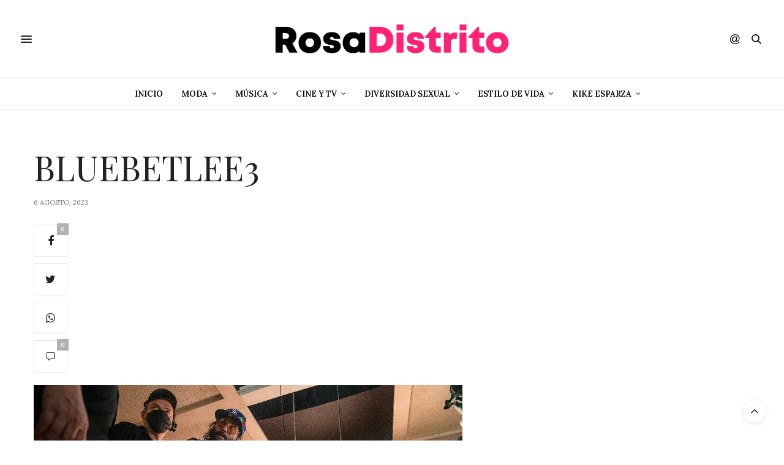

--- FILE ---
content_type: text/html; charset=UTF-8
request_url: http://www.rosadistrito.com/el-superheroe-latino-blue-beetle-tomara-la-gran-pantalla-el-17-de-agosto/bluebetlee3/
body_size: 75751
content:
<!doctype html>
<html lang="es">
<head>
	<meta charset="UTF-8">
	<meta name="viewport" content="width=device-width, initial-scale=1, maximum-scale=1, viewport-fit=cover">
	<link rel="profile" href="http://gmpg.org/xfn/11">
	<meta http-equiv="x-dns-prefetch-control" content="on">
	<link rel="dns-prefetch" href="//fonts.googleapis.com" />
	<link rel="dns-prefetch" href="//fonts.gstatic.com" />
	<link rel="dns-prefetch" href="//0.gravatar.com/" />
	<link rel="dns-prefetch" href="//2.gravatar.com/" />
	<link rel="dns-prefetch" href="//1.gravatar.com/" /><meta name='robots' content='index, follow, max-image-preview:large, max-snippet:-1, max-video-preview:-1' />

	<!-- This site is optimized with the Yoast SEO plugin v19.9 - https://yoast.com/wordpress/plugins/seo/ -->
	<title>BLUEBETLEE3</title>
	<link rel="canonical" href="http://www.rosadistrito.com/el-superheroe-latino-blue-beetle-tomara-la-gran-pantalla-el-17-de-agosto/bluebetlee3/" />
	<meta property="og:locale" content="es_ES" />
	<meta property="og:type" content="article" />
	<meta property="og:title" content="BLUEBETLEE3" />
	<meta property="og:url" content="http://www.rosadistrito.com/el-superheroe-latino-blue-beetle-tomara-la-gran-pantalla-el-17-de-agosto/bluebetlee3/" />
	<meta property="og:site_name" content="Rosa Distrito" />
	<meta property="og:image" content="http://www.rosadistrito.com/el-superheroe-latino-blue-beetle-tomara-la-gran-pantalla-el-17-de-agosto/bluebetlee3" />
	<meta property="og:image:width" content="700" />
	<meta property="og:image:height" content="467" />
	<meta property="og:image:type" content="image/jpeg" />
	<meta name="twitter:card" content="summary_large_image" />
	<script type="application/ld+json" class="yoast-schema-graph">{"@context":"https://schema.org","@graph":[{"@type":"WebPage","@id":"http://www.rosadistrito.com/el-superheroe-latino-blue-beetle-tomara-la-gran-pantalla-el-17-de-agosto/bluebetlee3/","url":"http://www.rosadistrito.com/el-superheroe-latino-blue-beetle-tomara-la-gran-pantalla-el-17-de-agosto/bluebetlee3/","name":"BLUEBETLEE3","isPartOf":{"@id":"http://www.rosadistrito.com/#website"},"primaryImageOfPage":{"@id":"http://www.rosadistrito.com/el-superheroe-latino-blue-beetle-tomara-la-gran-pantalla-el-17-de-agosto/bluebetlee3/#primaryimage"},"image":{"@id":"http://www.rosadistrito.com/el-superheroe-latino-blue-beetle-tomara-la-gran-pantalla-el-17-de-agosto/bluebetlee3/#primaryimage"},"thumbnailUrl":"http://www.rosadistrito.com/wp-content/uploads/2023/08/BLUEBETLEE3.jpg","datePublished":"2023-08-06T20:27:37+00:00","dateModified":"2023-08-06T20:27:37+00:00","breadcrumb":{"@id":"http://www.rosadistrito.com/el-superheroe-latino-blue-beetle-tomara-la-gran-pantalla-el-17-de-agosto/bluebetlee3/#breadcrumb"},"inLanguage":"es","potentialAction":[{"@type":"ReadAction","target":["http://www.rosadistrito.com/el-superheroe-latino-blue-beetle-tomara-la-gran-pantalla-el-17-de-agosto/bluebetlee3/"]}]},{"@type":"ImageObject","inLanguage":"es","@id":"http://www.rosadistrito.com/el-superheroe-latino-blue-beetle-tomara-la-gran-pantalla-el-17-de-agosto/bluebetlee3/#primaryimage","url":"http://www.rosadistrito.com/wp-content/uploads/2023/08/BLUEBETLEE3.jpg","contentUrl":"http://www.rosadistrito.com/wp-content/uploads/2023/08/BLUEBETLEE3.jpg","width":700,"height":467},{"@type":"BreadcrumbList","@id":"http://www.rosadistrito.com/el-superheroe-latino-blue-beetle-tomara-la-gran-pantalla-el-17-de-agosto/bluebetlee3/#breadcrumb","itemListElement":[{"@type":"ListItem","position":1,"name":"Portada","item":"http://www.rosadistrito.com/"},{"@type":"ListItem","position":2,"name":"El superhéroe latino “Blue Beetle” tomará la gran pantalla el 17 de agosto","item":"http://www.rosadistrito.com/el-superheroe-latino-blue-beetle-tomara-la-gran-pantalla-el-17-de-agosto/"},{"@type":"ListItem","position":3,"name":"BLUEBETLEE3"}]},{"@type":"WebSite","@id":"http://www.rosadistrito.com/#website","url":"http://www.rosadistrito.com/","name":"Rosa Distrito","description":"Rosa Distrito","potentialAction":[{"@type":"SearchAction","target":{"@type":"EntryPoint","urlTemplate":"http://www.rosadistrito.com/?s={search_term_string}"},"query-input":"required name=search_term_string"}],"inLanguage":"es"}]}</script>
	<!-- / Yoast SEO plugin. -->


<link rel='dns-prefetch' href='//cdn.plyr.io' />
<link rel='dns-prefetch' href='//www.google.com' />
<link rel='dns-prefetch' href='//fonts.googleapis.com' />
<link rel='dns-prefetch' href='//pagead2.googlesyndication.com' />
<link rel="alternate" type="application/rss+xml" title="Rosa Distrito &raquo; Feed" href="http://www.rosadistrito.com/feed/" />
<link rel="preconnect" href="//fonts.gstatic.com/" crossorigin>		<!-- This site uses the Google Analytics by MonsterInsights plugin v8.10.0 - Using Analytics tracking - https://www.monsterinsights.com/ -->
							<script
				src="//www.googletagmanager.com/gtag/js?id=UA-20760117-3"  data-cfasync="false" data-wpfc-render="false" type="text/javascript" async></script>
			<script data-cfasync="false" data-wpfc-render="false" type="text/javascript">
				var mi_version = '8.10.0';
				var mi_track_user = true;
				var mi_no_track_reason = '';
				
								var disableStrs = [
															'ga-disable-UA-20760117-3',
									];

				/* Function to detect opted out users */
				function __gtagTrackerIsOptedOut() {
					for (var index = 0; index < disableStrs.length; index++) {
						if (document.cookie.indexOf(disableStrs[index] + '=true') > -1) {
							return true;
						}
					}

					return false;
				}

				/* Disable tracking if the opt-out cookie exists. */
				if (__gtagTrackerIsOptedOut()) {
					for (var index = 0; index < disableStrs.length; index++) {
						window[disableStrs[index]] = true;
					}
				}

				/* Opt-out function */
				function __gtagTrackerOptout() {
					for (var index = 0; index < disableStrs.length; index++) {
						document.cookie = disableStrs[index] + '=true; expires=Thu, 31 Dec 2099 23:59:59 UTC; path=/';
						window[disableStrs[index]] = true;
					}
				}

				if ('undefined' === typeof gaOptout) {
					function gaOptout() {
						__gtagTrackerOptout();
					}
				}
								window.dataLayer = window.dataLayer || [];

				window.MonsterInsightsDualTracker = {
					helpers: {},
					trackers: {},
				};
				if (mi_track_user) {
					function __gtagDataLayer() {
						dataLayer.push(arguments);
					}

					function __gtagTracker(type, name, parameters) {
						if (!parameters) {
							parameters = {};
						}

						if (parameters.send_to) {
							__gtagDataLayer.apply(null, arguments);
							return;
						}

						if (type === 'event') {
							
														parameters.send_to = monsterinsights_frontend.ua;
							__gtagDataLayer(type, name, parameters);
													} else {
							__gtagDataLayer.apply(null, arguments);
						}
					}

					__gtagTracker('js', new Date());
					__gtagTracker('set', {
						'developer_id.dZGIzZG': true,
											});
															__gtagTracker('config', 'UA-20760117-3', {"forceSSL":"true"} );
										window.gtag = __gtagTracker;										(function () {
						/* https://developers.google.com/analytics/devguides/collection/analyticsjs/ */
						/* ga and __gaTracker compatibility shim. */
						var noopfn = function () {
							return null;
						};
						var newtracker = function () {
							return new Tracker();
						};
						var Tracker = function () {
							return null;
						};
						var p = Tracker.prototype;
						p.get = noopfn;
						p.set = noopfn;
						p.send = function () {
							var args = Array.prototype.slice.call(arguments);
							args.unshift('send');
							__gaTracker.apply(null, args);
						};
						var __gaTracker = function () {
							var len = arguments.length;
							if (len === 0) {
								return;
							}
							var f = arguments[len - 1];
							if (typeof f !== 'object' || f === null || typeof f.hitCallback !== 'function') {
								if ('send' === arguments[0]) {
									var hitConverted, hitObject = false, action;
									if ('event' === arguments[1]) {
										if ('undefined' !== typeof arguments[3]) {
											hitObject = {
												'eventAction': arguments[3],
												'eventCategory': arguments[2],
												'eventLabel': arguments[4],
												'value': arguments[5] ? arguments[5] : 1,
											}
										}
									}
									if ('pageview' === arguments[1]) {
										if ('undefined' !== typeof arguments[2]) {
											hitObject = {
												'eventAction': 'page_view',
												'page_path': arguments[2],
											}
										}
									}
									if (typeof arguments[2] === 'object') {
										hitObject = arguments[2];
									}
									if (typeof arguments[5] === 'object') {
										Object.assign(hitObject, arguments[5]);
									}
									if ('undefined' !== typeof arguments[1].hitType) {
										hitObject = arguments[1];
										if ('pageview' === hitObject.hitType) {
											hitObject.eventAction = 'page_view';
										}
									}
									if (hitObject) {
										action = 'timing' === arguments[1].hitType ? 'timing_complete' : hitObject.eventAction;
										hitConverted = mapArgs(hitObject);
										__gtagTracker('event', action, hitConverted);
									}
								}
								return;
							}

							function mapArgs(args) {
								var arg, hit = {};
								var gaMap = {
									'eventCategory': 'event_category',
									'eventAction': 'event_action',
									'eventLabel': 'event_label',
									'eventValue': 'event_value',
									'nonInteraction': 'non_interaction',
									'timingCategory': 'event_category',
									'timingVar': 'name',
									'timingValue': 'value',
									'timingLabel': 'event_label',
									'page': 'page_path',
									'location': 'page_location',
									'title': 'page_title',
								};
								for (arg in args) {
																		if (!(!args.hasOwnProperty(arg) || !gaMap.hasOwnProperty(arg))) {
										hit[gaMap[arg]] = args[arg];
									} else {
										hit[arg] = args[arg];
									}
								}
								return hit;
							}

							try {
								f.hitCallback();
							} catch (ex) {
							}
						};
						__gaTracker.create = newtracker;
						__gaTracker.getByName = newtracker;
						__gaTracker.getAll = function () {
							return [];
						};
						__gaTracker.remove = noopfn;
						__gaTracker.loaded = true;
						window['__gaTracker'] = __gaTracker;
					})();
									} else {
										console.log("");
					(function () {
						function __gtagTracker() {
							return null;
						}

						window['__gtagTracker'] = __gtagTracker;
						window['gtag'] = __gtagTracker;
					})();
									}
			</script>
				<!-- / Google Analytics by MonsterInsights -->
		<script type="text/javascript">
window._wpemojiSettings = {"baseUrl":"https:\/\/s.w.org\/images\/core\/emoji\/14.0.0\/72x72\/","ext":".png","svgUrl":"https:\/\/s.w.org\/images\/core\/emoji\/14.0.0\/svg\/","svgExt":".svg","source":{"concatemoji":"http:\/\/www.rosadistrito.com\/wp-includes\/js\/wp-emoji-release.min.js?ver=6.1.9"}};
/*! This file is auto-generated */
!function(e,a,t){var n,r,o,i=a.createElement("canvas"),p=i.getContext&&i.getContext("2d");function s(e,t){var a=String.fromCharCode,e=(p.clearRect(0,0,i.width,i.height),p.fillText(a.apply(this,e),0,0),i.toDataURL());return p.clearRect(0,0,i.width,i.height),p.fillText(a.apply(this,t),0,0),e===i.toDataURL()}function c(e){var t=a.createElement("script");t.src=e,t.defer=t.type="text/javascript",a.getElementsByTagName("head")[0].appendChild(t)}for(o=Array("flag","emoji"),t.supports={everything:!0,everythingExceptFlag:!0},r=0;r<o.length;r++)t.supports[o[r]]=function(e){if(p&&p.fillText)switch(p.textBaseline="top",p.font="600 32px Arial",e){case"flag":return s([127987,65039,8205,9895,65039],[127987,65039,8203,9895,65039])?!1:!s([55356,56826,55356,56819],[55356,56826,8203,55356,56819])&&!s([55356,57332,56128,56423,56128,56418,56128,56421,56128,56430,56128,56423,56128,56447],[55356,57332,8203,56128,56423,8203,56128,56418,8203,56128,56421,8203,56128,56430,8203,56128,56423,8203,56128,56447]);case"emoji":return!s([129777,127995,8205,129778,127999],[129777,127995,8203,129778,127999])}return!1}(o[r]),t.supports.everything=t.supports.everything&&t.supports[o[r]],"flag"!==o[r]&&(t.supports.everythingExceptFlag=t.supports.everythingExceptFlag&&t.supports[o[r]]);t.supports.everythingExceptFlag=t.supports.everythingExceptFlag&&!t.supports.flag,t.DOMReady=!1,t.readyCallback=function(){t.DOMReady=!0},t.supports.everything||(n=function(){t.readyCallback()},a.addEventListener?(a.addEventListener("DOMContentLoaded",n,!1),e.addEventListener("load",n,!1)):(e.attachEvent("onload",n),a.attachEvent("onreadystatechange",function(){"complete"===a.readyState&&t.readyCallback()})),(e=t.source||{}).concatemoji?c(e.concatemoji):e.wpemoji&&e.twemoji&&(c(e.twemoji),c(e.wpemoji)))}(window,document,window._wpemojiSettings);
</script>
<!-- rosadistrito.com is managing ads with Advanced Ads 1.56.1 – https://wpadvancedads.com/ --><script id="rosad-ready">
			window.advanced_ads_ready=function(e,a){a=a||"complete";var d=function(e){return"interactive"===a?"loading"!==e:"complete"===e};d(document.readyState)?e():document.addEventListener("readystatechange",(function(a){d(a.target.readyState)&&e()}),{once:"interactive"===a})},window.advanced_ads_ready_queue=window.advanced_ads_ready_queue||[];		</script>
		<style type="text/css">
img.wp-smiley,
img.emoji {
	display: inline !important;
	border: none !important;
	box-shadow: none !important;
	height: 1em !important;
	width: 1em !important;
	margin: 0 0.07em !important;
	vertical-align: -0.1em !important;
	background: none !important;
	padding: 0 !important;
}
</style>
	<link rel='stylesheet' id='wp-block-library-css' href='http://www.rosadistrito.com/wp-includes/css/dist/block-library/style.min.css?ver=6.1.9' media='all' />
<link rel='stylesheet' id='classic-theme-styles-css' href='http://www.rosadistrito.com/wp-includes/css/classic-themes.min.css?ver=1' media='all' />
<style id='global-styles-inline-css' type='text/css'>
body{--wp--preset--color--black: #000000;--wp--preset--color--cyan-bluish-gray: #abb8c3;--wp--preset--color--white: #ffffff;--wp--preset--color--pale-pink: #f78da7;--wp--preset--color--vivid-red: #cf2e2e;--wp--preset--color--luminous-vivid-orange: #ff6900;--wp--preset--color--luminous-vivid-amber: #fcb900;--wp--preset--color--light-green-cyan: #7bdcb5;--wp--preset--color--vivid-green-cyan: #00d084;--wp--preset--color--pale-cyan-blue: #8ed1fc;--wp--preset--color--vivid-cyan-blue: #0693e3;--wp--preset--color--vivid-purple: #9b51e0;--wp--preset--color--thb-accent: #ef2673;--wp--preset--gradient--vivid-cyan-blue-to-vivid-purple: linear-gradient(135deg,rgba(6,147,227,1) 0%,rgb(155,81,224) 100%);--wp--preset--gradient--light-green-cyan-to-vivid-green-cyan: linear-gradient(135deg,rgb(122,220,180) 0%,rgb(0,208,130) 100%);--wp--preset--gradient--luminous-vivid-amber-to-luminous-vivid-orange: linear-gradient(135deg,rgba(252,185,0,1) 0%,rgba(255,105,0,1) 100%);--wp--preset--gradient--luminous-vivid-orange-to-vivid-red: linear-gradient(135deg,rgba(255,105,0,1) 0%,rgb(207,46,46) 100%);--wp--preset--gradient--very-light-gray-to-cyan-bluish-gray: linear-gradient(135deg,rgb(238,238,238) 0%,rgb(169,184,195) 100%);--wp--preset--gradient--cool-to-warm-spectrum: linear-gradient(135deg,rgb(74,234,220) 0%,rgb(151,120,209) 20%,rgb(207,42,186) 40%,rgb(238,44,130) 60%,rgb(251,105,98) 80%,rgb(254,248,76) 100%);--wp--preset--gradient--blush-light-purple: linear-gradient(135deg,rgb(255,206,236) 0%,rgb(152,150,240) 100%);--wp--preset--gradient--blush-bordeaux: linear-gradient(135deg,rgb(254,205,165) 0%,rgb(254,45,45) 50%,rgb(107,0,62) 100%);--wp--preset--gradient--luminous-dusk: linear-gradient(135deg,rgb(255,203,112) 0%,rgb(199,81,192) 50%,rgb(65,88,208) 100%);--wp--preset--gradient--pale-ocean: linear-gradient(135deg,rgb(255,245,203) 0%,rgb(182,227,212) 50%,rgb(51,167,181) 100%);--wp--preset--gradient--electric-grass: linear-gradient(135deg,rgb(202,248,128) 0%,rgb(113,206,126) 100%);--wp--preset--gradient--midnight: linear-gradient(135deg,rgb(2,3,129) 0%,rgb(40,116,252) 100%);--wp--preset--duotone--dark-grayscale: url('#wp-duotone-dark-grayscale');--wp--preset--duotone--grayscale: url('#wp-duotone-grayscale');--wp--preset--duotone--purple-yellow: url('#wp-duotone-purple-yellow');--wp--preset--duotone--blue-red: url('#wp-duotone-blue-red');--wp--preset--duotone--midnight: url('#wp-duotone-midnight');--wp--preset--duotone--magenta-yellow: url('#wp-duotone-magenta-yellow');--wp--preset--duotone--purple-green: url('#wp-duotone-purple-green');--wp--preset--duotone--blue-orange: url('#wp-duotone-blue-orange');--wp--preset--font-size--small: 13px;--wp--preset--font-size--medium: 20px;--wp--preset--font-size--large: 36px;--wp--preset--font-size--x-large: 42px;--wp--preset--spacing--20: 0.44rem;--wp--preset--spacing--30: 0.67rem;--wp--preset--spacing--40: 1rem;--wp--preset--spacing--50: 1.5rem;--wp--preset--spacing--60: 2.25rem;--wp--preset--spacing--70: 3.38rem;--wp--preset--spacing--80: 5.06rem;}:where(.is-layout-flex){gap: 0.5em;}body .is-layout-flow > .alignleft{float: left;margin-inline-start: 0;margin-inline-end: 2em;}body .is-layout-flow > .alignright{float: right;margin-inline-start: 2em;margin-inline-end: 0;}body .is-layout-flow > .aligncenter{margin-left: auto !important;margin-right: auto !important;}body .is-layout-constrained > .alignleft{float: left;margin-inline-start: 0;margin-inline-end: 2em;}body .is-layout-constrained > .alignright{float: right;margin-inline-start: 2em;margin-inline-end: 0;}body .is-layout-constrained > .aligncenter{margin-left: auto !important;margin-right: auto !important;}body .is-layout-constrained > :where(:not(.alignleft):not(.alignright):not(.alignfull)){max-width: var(--wp--style--global--content-size);margin-left: auto !important;margin-right: auto !important;}body .is-layout-constrained > .alignwide{max-width: var(--wp--style--global--wide-size);}body .is-layout-flex{display: flex;}body .is-layout-flex{flex-wrap: wrap;align-items: center;}body .is-layout-flex > *{margin: 0;}:where(.wp-block-columns.is-layout-flex){gap: 2em;}.has-black-color{color: var(--wp--preset--color--black) !important;}.has-cyan-bluish-gray-color{color: var(--wp--preset--color--cyan-bluish-gray) !important;}.has-white-color{color: var(--wp--preset--color--white) !important;}.has-pale-pink-color{color: var(--wp--preset--color--pale-pink) !important;}.has-vivid-red-color{color: var(--wp--preset--color--vivid-red) !important;}.has-luminous-vivid-orange-color{color: var(--wp--preset--color--luminous-vivid-orange) !important;}.has-luminous-vivid-amber-color{color: var(--wp--preset--color--luminous-vivid-amber) !important;}.has-light-green-cyan-color{color: var(--wp--preset--color--light-green-cyan) !important;}.has-vivid-green-cyan-color{color: var(--wp--preset--color--vivid-green-cyan) !important;}.has-pale-cyan-blue-color{color: var(--wp--preset--color--pale-cyan-blue) !important;}.has-vivid-cyan-blue-color{color: var(--wp--preset--color--vivid-cyan-blue) !important;}.has-vivid-purple-color{color: var(--wp--preset--color--vivid-purple) !important;}.has-black-background-color{background-color: var(--wp--preset--color--black) !important;}.has-cyan-bluish-gray-background-color{background-color: var(--wp--preset--color--cyan-bluish-gray) !important;}.has-white-background-color{background-color: var(--wp--preset--color--white) !important;}.has-pale-pink-background-color{background-color: var(--wp--preset--color--pale-pink) !important;}.has-vivid-red-background-color{background-color: var(--wp--preset--color--vivid-red) !important;}.has-luminous-vivid-orange-background-color{background-color: var(--wp--preset--color--luminous-vivid-orange) !important;}.has-luminous-vivid-amber-background-color{background-color: var(--wp--preset--color--luminous-vivid-amber) !important;}.has-light-green-cyan-background-color{background-color: var(--wp--preset--color--light-green-cyan) !important;}.has-vivid-green-cyan-background-color{background-color: var(--wp--preset--color--vivid-green-cyan) !important;}.has-pale-cyan-blue-background-color{background-color: var(--wp--preset--color--pale-cyan-blue) !important;}.has-vivid-cyan-blue-background-color{background-color: var(--wp--preset--color--vivid-cyan-blue) !important;}.has-vivid-purple-background-color{background-color: var(--wp--preset--color--vivid-purple) !important;}.has-black-border-color{border-color: var(--wp--preset--color--black) !important;}.has-cyan-bluish-gray-border-color{border-color: var(--wp--preset--color--cyan-bluish-gray) !important;}.has-white-border-color{border-color: var(--wp--preset--color--white) !important;}.has-pale-pink-border-color{border-color: var(--wp--preset--color--pale-pink) !important;}.has-vivid-red-border-color{border-color: var(--wp--preset--color--vivid-red) !important;}.has-luminous-vivid-orange-border-color{border-color: var(--wp--preset--color--luminous-vivid-orange) !important;}.has-luminous-vivid-amber-border-color{border-color: var(--wp--preset--color--luminous-vivid-amber) !important;}.has-light-green-cyan-border-color{border-color: var(--wp--preset--color--light-green-cyan) !important;}.has-vivid-green-cyan-border-color{border-color: var(--wp--preset--color--vivid-green-cyan) !important;}.has-pale-cyan-blue-border-color{border-color: var(--wp--preset--color--pale-cyan-blue) !important;}.has-vivid-cyan-blue-border-color{border-color: var(--wp--preset--color--vivid-cyan-blue) !important;}.has-vivid-purple-border-color{border-color: var(--wp--preset--color--vivid-purple) !important;}.has-vivid-cyan-blue-to-vivid-purple-gradient-background{background: var(--wp--preset--gradient--vivid-cyan-blue-to-vivid-purple) !important;}.has-light-green-cyan-to-vivid-green-cyan-gradient-background{background: var(--wp--preset--gradient--light-green-cyan-to-vivid-green-cyan) !important;}.has-luminous-vivid-amber-to-luminous-vivid-orange-gradient-background{background: var(--wp--preset--gradient--luminous-vivid-amber-to-luminous-vivid-orange) !important;}.has-luminous-vivid-orange-to-vivid-red-gradient-background{background: var(--wp--preset--gradient--luminous-vivid-orange-to-vivid-red) !important;}.has-very-light-gray-to-cyan-bluish-gray-gradient-background{background: var(--wp--preset--gradient--very-light-gray-to-cyan-bluish-gray) !important;}.has-cool-to-warm-spectrum-gradient-background{background: var(--wp--preset--gradient--cool-to-warm-spectrum) !important;}.has-blush-light-purple-gradient-background{background: var(--wp--preset--gradient--blush-light-purple) !important;}.has-blush-bordeaux-gradient-background{background: var(--wp--preset--gradient--blush-bordeaux) !important;}.has-luminous-dusk-gradient-background{background: var(--wp--preset--gradient--luminous-dusk) !important;}.has-pale-ocean-gradient-background{background: var(--wp--preset--gradient--pale-ocean) !important;}.has-electric-grass-gradient-background{background: var(--wp--preset--gradient--electric-grass) !important;}.has-midnight-gradient-background{background: var(--wp--preset--gradient--midnight) !important;}.has-small-font-size{font-size: var(--wp--preset--font-size--small) !important;}.has-medium-font-size{font-size: var(--wp--preset--font-size--medium) !important;}.has-large-font-size{font-size: var(--wp--preset--font-size--large) !important;}.has-x-large-font-size{font-size: var(--wp--preset--font-size--x-large) !important;}
.wp-block-navigation a:where(:not(.wp-element-button)){color: inherit;}
:where(.wp-block-columns.is-layout-flex){gap: 2em;}
.wp-block-pullquote{font-size: 1.5em;line-height: 1.6;}
</style>
<link rel='stylesheet' id='thb-fa-css' href='http://www.rosadistrito.com/wp-content/themes/thevoux-wp/assets/css/font-awesome.min.css?ver=4.7.0' media='all' />
<link rel='stylesheet' id='thb-app-css' href='http://www.rosadistrito.com/wp-content/themes/thevoux-wp/assets/css/app.css?ver=6.8.6' media='all' />
<style id='thb-app-inline-css' type='text/css'>
body {font-family:Lora;}h1, h2, h3, h4, h5, h6, .mont, .wpcf7-response-output, label, .select-wrapper select, .wp-caption .wp-caption-text, .smalltitle, .toggle .title, q, blockquote p, cite, table tr th, table tr td, #footer.style3 .menu, #footer.style2 .menu, #footer.style4 .menu, .product-title, .social_bar, .widget.widget_socialcounter ul.style2 li {}input[type="submit"],.button,.btn,.thb-text-button {}em {}h1,.h1 {}h2 {}h3 {}h4 {}h5 {}h6 {}.full-menu-container .full-menu > li > a { color:#000000 !important; }.full-menu-container.light-menu-color .full-menu > li > a { color:#000000 !important; }.full-menu-container .full-menu > li > a,#footer.style2 .menu,#footer.style3 .menu,#footer.style4 .menu,#footer.style5 .menu {}.subheader-menu>li>a {}.full-menu-container .full-menu > li > a,#footer.style2 .menu,#footer.style3 .menu,#footer.style4 .menu,#footer.style5 .menu {}.thb-mobile-menu>li>a,.thb-mobile-menu-secondary li a {}.thb-mobile-menu .sub-menu li a {}.post .post-title h1 {}.post-links,.thb-post-top,.post-meta,.post-author,.post-title-bullets li button span {}.post-detail .post-content:before {}.social_bar ul li a {}#footer.style2 .menu,#footer.style3 .menu,#footer.style4 .menu,#footer.style5 .menu {}.post-detail-style2-row .post-detail .post-title-container,.sidebar .sidebar_inner {background-color:#ffffff}@font-face {font-family:'montheavy_demo';src:url('/mont_font/mont-heavydemo-webfont.woff2') format('woff2'), url('/mont_font/mont-heavydemo-webfont.woff') format('woff');font-weight:normal;font-style:normal;}.textwidget .rd_font, .rd_font{font-family:'montheavy_demo', sans-serif;}svg path, svg rect{fill:black;}.upw-posts article {margin-bottom:0px !important;}.widget.widget_tag_cloud .wp-tag-cloud li{padding:0px 4px;border:1px solid gray;}.widget.widget_tag_cloud .wp-tag-cloud li {padding:0px;border:1px solid gray;}.tag-cloud-link {background:#f4f4f4;color:#8e8e8e;font-size:9px !important;padding:3px 5px;margin:0;line-height:1;text-transform:uppercase;font-weight:400;border:0;display:block;}.header .nav_holder.dark .full-menu-container .full-menu>li>a {color:#000;}.plyr{height:65% !important;}
</style>
<link rel='stylesheet' id='thb-style-css' href='http://www.rosadistrito.com/wp-content/themes/thevoux-wp/style.css?ver=6.8.6' media='all' />
<link rel='stylesheet' id='thb-google-fonts-css' href='https://fonts.googleapis.com/css?family=Lora%3A400%2C500%2C600%2C700%2C400i%2C500i%2C600i%2C700i%7CPlayfair+Display%3A400%2C500%2C600%2C700%2C800%2C900%2C400i%2C500i%2C600i%2C700i%2C800i%2C900i&#038;subset=latin&#038;display=swap&#038;ver=6.8.6' media='all' />
<script src='http://www.rosadistrito.com/wp-content/plugins/google-analytics-for-wordpress/assets/js/frontend-gtag.min.js?ver=8.10.0' id='monsterinsights-frontend-script-js'></script>
<script data-cfasync="false" data-wpfc-render="false" type="text/javascript" id='monsterinsights-frontend-script-js-extra'>/* <![CDATA[ */
var monsterinsights_frontend = {"js_events_tracking":"true","download_extensions":"doc,pdf,ppt,zip,xls,docx,pptx,xlsx","inbound_paths":"[]","home_url":"http:\/\/www.rosadistrito.com","hash_tracking":"false","ua":"UA-20760117-3","v4_id":""};/* ]]> */
</script>
<script src='http://www.rosadistrito.com/wp-includes/js/jquery/jquery.min.js?ver=3.6.1' id='jquery-core-js'></script>
<script src='http://www.rosadistrito.com/wp-includes/js/jquery/jquery-migrate.min.js?ver=3.3.2' id='jquery-migrate-js'></script>
<link rel="https://api.w.org/" href="http://www.rosadistrito.com/wp-json/" /><link rel="alternate" type="application/json" href="http://www.rosadistrito.com/wp-json/wp/v2/media/18412" /><link rel="EditURI" type="application/rsd+xml" title="RSD" href="http://www.rosadistrito.com/xmlrpc.php?rsd" />
<link rel="wlwmanifest" type="application/wlwmanifest+xml" href="http://www.rosadistrito.com/wp-includes/wlwmanifest.xml" />
<meta name="generator" content="WordPress 6.1.9" />
<link rel='shortlink' href='http://www.rosadistrito.com/?p=18412' />
<link rel="alternate" type="application/json+oembed" href="http://www.rosadistrito.com/wp-json/oembed/1.0/embed?url=http%3A%2F%2Fwww.rosadistrito.com%2Fel-superheroe-latino-blue-beetle-tomara-la-gran-pantalla-el-17-de-agosto%2Fbluebetlee3%2F" />
<link rel="alternate" type="text/xml+oembed" href="http://www.rosadistrito.com/wp-json/oembed/1.0/embed?url=http%3A%2F%2Fwww.rosadistrito.com%2Fel-superheroe-latino-blue-beetle-tomara-la-gran-pantalla-el-17-de-agosto%2Fbluebetlee3%2F&#038;format=xml" />
<meta name="generator" content="Site Kit by Google 1.96.0" /><script async src="https://pagead2.googlesyndication.com/pagead/js/adsbygoogle.js?client=ca-pub-9068447607662834"
     crossorigin="anonymous"></script>

<!-- Fragmento de código de Google Adsense añadido por Site Kit -->
<meta name="google-adsense-platform-account" content="ca-host-pub-2644536267352236">
<meta name="google-adsense-platform-domain" content="sitekit.withgoogle.com">
<!-- Final del fragmento de código de Google Adsense añadido por Site Kit -->
<meta name="generator" content="Powered by WPBakery Page Builder - drag and drop page builder for WordPress."/>

<!-- Fragmento de código de Google Adsense añadido por Site Kit -->
<script async="async" src="https://pagead2.googlesyndication.com/pagead/js/adsbygoogle.js?client=ca-pub-9068447607662834&amp;host=ca-host-pub-2644536267352236" crossorigin="anonymous" type="text/javascript"></script>

<!-- Final del fragmento de código de Google Adsense añadido por Site Kit -->
<link rel="icon" href="http://www.rosadistrito.com/wp-content/uploads/2020/02/cropped-rd_2020_2-32x32.png" sizes="32x32" />
<link rel="icon" href="http://www.rosadistrito.com/wp-content/uploads/2020/02/cropped-rd_2020_2-192x192.png" sizes="192x192" />
<link rel="apple-touch-icon" href="http://www.rosadistrito.com/wp-content/uploads/2020/02/cropped-rd_2020_2-180x180.png" />
<meta name="msapplication-TileImage" content="http://www.rosadistrito.com/wp-content/uploads/2020/02/cropped-rd_2020_2-270x270.png" />
<noscript><style> .wpb_animate_when_almost_visible { opacity: 1; }</style></noscript></head>
<body class="attachment attachment-template-default single single-attachment postid-18412 attachmentid-18412 attachment-jpeg article-dropcap-on thb-borders-off thb-rounded-forms-off social_black-on header_submenu_color-light mobile_menu_animation- header-submenu-style1 thb-pinit-on thb-single-product-ajax-on wpb-js-composer js-comp-ver-6.6.0 vc_responsive elementor-default elementor-kit-13360 aa-prefix-rosad-">
	<svg xmlns="http://www.w3.org/2000/svg" viewBox="0 0 0 0" width="0" height="0" focusable="false" role="none" style="visibility: hidden; position: absolute; left: -9999px; overflow: hidden;" ><defs><filter id="wp-duotone-dark-grayscale"><feColorMatrix color-interpolation-filters="sRGB" type="matrix" values=" .299 .587 .114 0 0 .299 .587 .114 0 0 .299 .587 .114 0 0 .299 .587 .114 0 0 " /><feComponentTransfer color-interpolation-filters="sRGB" ><feFuncR type="table" tableValues="0 0.49803921568627" /><feFuncG type="table" tableValues="0 0.49803921568627" /><feFuncB type="table" tableValues="0 0.49803921568627" /><feFuncA type="table" tableValues="1 1" /></feComponentTransfer><feComposite in2="SourceGraphic" operator="in" /></filter></defs></svg><svg xmlns="http://www.w3.org/2000/svg" viewBox="0 0 0 0" width="0" height="0" focusable="false" role="none" style="visibility: hidden; position: absolute; left: -9999px; overflow: hidden;" ><defs><filter id="wp-duotone-grayscale"><feColorMatrix color-interpolation-filters="sRGB" type="matrix" values=" .299 .587 .114 0 0 .299 .587 .114 0 0 .299 .587 .114 0 0 .299 .587 .114 0 0 " /><feComponentTransfer color-interpolation-filters="sRGB" ><feFuncR type="table" tableValues="0 1" /><feFuncG type="table" tableValues="0 1" /><feFuncB type="table" tableValues="0 1" /><feFuncA type="table" tableValues="1 1" /></feComponentTransfer><feComposite in2="SourceGraphic" operator="in" /></filter></defs></svg><svg xmlns="http://www.w3.org/2000/svg" viewBox="0 0 0 0" width="0" height="0" focusable="false" role="none" style="visibility: hidden; position: absolute; left: -9999px; overflow: hidden;" ><defs><filter id="wp-duotone-purple-yellow"><feColorMatrix color-interpolation-filters="sRGB" type="matrix" values=" .299 .587 .114 0 0 .299 .587 .114 0 0 .299 .587 .114 0 0 .299 .587 .114 0 0 " /><feComponentTransfer color-interpolation-filters="sRGB" ><feFuncR type="table" tableValues="0.54901960784314 0.98823529411765" /><feFuncG type="table" tableValues="0 1" /><feFuncB type="table" tableValues="0.71764705882353 0.25490196078431" /><feFuncA type="table" tableValues="1 1" /></feComponentTransfer><feComposite in2="SourceGraphic" operator="in" /></filter></defs></svg><svg xmlns="http://www.w3.org/2000/svg" viewBox="0 0 0 0" width="0" height="0" focusable="false" role="none" style="visibility: hidden; position: absolute; left: -9999px; overflow: hidden;" ><defs><filter id="wp-duotone-blue-red"><feColorMatrix color-interpolation-filters="sRGB" type="matrix" values=" .299 .587 .114 0 0 .299 .587 .114 0 0 .299 .587 .114 0 0 .299 .587 .114 0 0 " /><feComponentTransfer color-interpolation-filters="sRGB" ><feFuncR type="table" tableValues="0 1" /><feFuncG type="table" tableValues="0 0.27843137254902" /><feFuncB type="table" tableValues="0.5921568627451 0.27843137254902" /><feFuncA type="table" tableValues="1 1" /></feComponentTransfer><feComposite in2="SourceGraphic" operator="in" /></filter></defs></svg><svg xmlns="http://www.w3.org/2000/svg" viewBox="0 0 0 0" width="0" height="0" focusable="false" role="none" style="visibility: hidden; position: absolute; left: -9999px; overflow: hidden;" ><defs><filter id="wp-duotone-midnight"><feColorMatrix color-interpolation-filters="sRGB" type="matrix" values=" .299 .587 .114 0 0 .299 .587 .114 0 0 .299 .587 .114 0 0 .299 .587 .114 0 0 " /><feComponentTransfer color-interpolation-filters="sRGB" ><feFuncR type="table" tableValues="0 0" /><feFuncG type="table" tableValues="0 0.64705882352941" /><feFuncB type="table" tableValues="0 1" /><feFuncA type="table" tableValues="1 1" /></feComponentTransfer><feComposite in2="SourceGraphic" operator="in" /></filter></defs></svg><svg xmlns="http://www.w3.org/2000/svg" viewBox="0 0 0 0" width="0" height="0" focusable="false" role="none" style="visibility: hidden; position: absolute; left: -9999px; overflow: hidden;" ><defs><filter id="wp-duotone-magenta-yellow"><feColorMatrix color-interpolation-filters="sRGB" type="matrix" values=" .299 .587 .114 0 0 .299 .587 .114 0 0 .299 .587 .114 0 0 .299 .587 .114 0 0 " /><feComponentTransfer color-interpolation-filters="sRGB" ><feFuncR type="table" tableValues="0.78039215686275 1" /><feFuncG type="table" tableValues="0 0.94901960784314" /><feFuncB type="table" tableValues="0.35294117647059 0.47058823529412" /><feFuncA type="table" tableValues="1 1" /></feComponentTransfer><feComposite in2="SourceGraphic" operator="in" /></filter></defs></svg><svg xmlns="http://www.w3.org/2000/svg" viewBox="0 0 0 0" width="0" height="0" focusable="false" role="none" style="visibility: hidden; position: absolute; left: -9999px; overflow: hidden;" ><defs><filter id="wp-duotone-purple-green"><feColorMatrix color-interpolation-filters="sRGB" type="matrix" values=" .299 .587 .114 0 0 .299 .587 .114 0 0 .299 .587 .114 0 0 .299 .587 .114 0 0 " /><feComponentTransfer color-interpolation-filters="sRGB" ><feFuncR type="table" tableValues="0.65098039215686 0.40392156862745" /><feFuncG type="table" tableValues="0 1" /><feFuncB type="table" tableValues="0.44705882352941 0.4" /><feFuncA type="table" tableValues="1 1" /></feComponentTransfer><feComposite in2="SourceGraphic" operator="in" /></filter></defs></svg><svg xmlns="http://www.w3.org/2000/svg" viewBox="0 0 0 0" width="0" height="0" focusable="false" role="none" style="visibility: hidden; position: absolute; left: -9999px; overflow: hidden;" ><defs><filter id="wp-duotone-blue-orange"><feColorMatrix color-interpolation-filters="sRGB" type="matrix" values=" .299 .587 .114 0 0 .299 .587 .114 0 0 .299 .587 .114 0 0 .299 .587 .114 0 0 " /><feComponentTransfer color-interpolation-filters="sRGB" ><feFuncR type="table" tableValues="0.098039215686275 1" /><feFuncG type="table" tableValues="0 0.66274509803922" /><feFuncB type="table" tableValues="0.84705882352941 0.41960784313725" /><feFuncA type="table" tableValues="1 1" /></feComponentTransfer><feComposite in2="SourceGraphic" operator="in" /></filter></defs></svg>		<div id="wrapper" class="thb-page-transition-on">
		<!-- Start Content Container -->
		<div id="content-container">
			<!-- Start Content Click Capture -->
			<div class="click-capture"></div>
			<!-- End Content Click Capture -->
									
<!-- Start Header -->
<header class="header fixed ">
	<div class="header_top cf">
		<div class="row full-width-row align-middle">
			<div class="small-3 medium-2 columns toggle-holder">
					<a href="#" class="mobile-toggle  small"><div><span></span><span></span><span></span></div></a>
				</div>
			<div class="small-6 medium-8 columns logo text-center active">
									<h6 id="page-title">BLUEBETLEE3</h6>			</div>
			<div class="small-3 medium-2 columns text-right">
				<div class="social-holder style1">
					
	<aside class="social_header">
			<div>
					<a href="https://www.facebook.com/Rosa-Distrito-277290509411193/" class="facebook icon-1x" target="_blank"><i class="fa fa-facebook-official"></i></a>
								<a href="https://twitter.com/RosaDistrito" class="twitter icon-1x" target="_blank"><i class="fa fa-twitter"></i></a>
								<a href="https://www.instagram.com/rosadistrito/" class="instagram icon-1x" target="_blank"><i class="fa fa-instagram"></i></a>
																<a href="https://www.youtube.com/channel/UCflGZmy526ehyxVhpXYodJg" class="youtube icon-1x" target="_blank"><i class="fa fa-youtube-play"></i></a>
							</div>
		<i class="social_toggle"><svg xmlns="http://www.w3.org/2000/svg" width="16.2" height="16.2" viewBox="0 0 16.2 16.2"><path d="M9 11.2c-.4.4-.8.8-1.2 1-.4.3-.9.4-1.4.4-.5 0-1-.1-1.5-.4-.5-.3-.8-.7-1.2-1.3-.2-.7-.4-1.4-.4-2.1 0-.9.2-1.8.7-2.6.5-.9 1-1.5 1.7-2s1.3-.7 2-.7c.5 0 1 .1 1.4.4.5.2.8.6 1.2 1.1l.3-1.3h1.5l-1.2 5.6c-.2.8-.3 1.2-.3 1.3 0 .2.1.3.2.4.1.1.3.2.4.2.3 0 .7-.2 1.2-.5.6-.5 1.2-1 1.5-1.8.4-.7.6-1.5.6-2.3 0-.9-.3-1.8-.7-2.6-.5-.8-1.2-1.5-2.2-1.9-1-.5-2-.8-3.2-.8-1.3 0-2.5.3-3.6.9-1.1.6-1.9 1.5-2.5 2.6-.6 1.1-.9 2.4-.9 3.7 0 1.4.3 2.5.9 3.5.6 1 1.5 1.7 2.6 2.2 1.1.5 2.4.7 3.8.7 1.5 0 2.7-.2 3.7-.7 1-.5 1.7-1.1 2.2-1.8h1.5c-.3.6-.8 1.2-1.5 1.8-.7.6-1.5 1.1-2.5 1.4-1 .4-2.1.5-3.5.5-1.3 0-2.4-.2-3.5-.5s-2-.8-2.7-1.4c-.7-.6-1.3-1.4-1.7-2.2-.4-1-.6-2.2-.6-3.4C.1 7.2.4 6 1 4.7c.7-1.5 1.7-2.6 2.9-3.4C5.2.5 6.7.1 8.5.1c1.4 0 2.7.3 3.8.8 1.1.6 2 1.4 2.6 2.5.5 1 .8 2 .8 3.1 0 1.6-.6 3-1.7 4.3-1 1.1-2.1 1.7-3.4 1.7-.4 0-.7-.1-.9-.2-.2-.1-.4-.3-.5-.5-.1-.1-.2-.3-.2-.6zM4.9 8.9c0 .8.2 1.3.5 1.8.4.4.8.6 1.3.6.3 0 .6-.1 1-.3.3-.2.7-.5 1-.8.3-.4.6-.8.8-1.4.2-.6.3-1.1.3-1.7 0-.8-.2-1.3-.6-1.8-.4-.4-.8-.6-1.4-.6-.4 0-.7.1-1 .3-.3.2-.6.5-.9.9-.3.4-.5.9-.7 1.5-.2.5-.3 1-.3 1.5z"/></svg></i>
		</aside>
							<aside class="quick_search">
		<svg xmlns="http://www.w3.org/2000/svg" version="1.1" class="search_icon" x="0" y="0" width="16.2" height="16.2" viewBox="0 0 16.2 16.2" enable-background="new 0 0 16.209 16.204" xml:space="preserve"><path d="M15.9 14.7l-4.3-4.3c0.9-1.1 1.4-2.5 1.4-4 0-3.5-2.9-6.4-6.4-6.4S0.1 3 0.1 6.5c0 3.5 2.9 6.4 6.4 6.4 1.4 0 2.8-0.5 3.9-1.3l4.4 4.3c0.2 0.2 0.4 0.2 0.6 0.2 0.2 0 0.4-0.1 0.6-0.2C16.2 15.6 16.2 15.1 15.9 14.7zM1.7 6.5c0-2.6 2.2-4.8 4.8-4.8s4.8 2.1 4.8 4.8c0 2.6-2.2 4.8-4.8 4.8S1.7 9.1 1.7 6.5z"/></svg>		<form role="search" method="get" class="searchform" action="http://www.rosadistrito.com/">
	<label for="search-form-1" class="screen-reader-text">Search for:</label>
	<input type="text" id="search-form-1" class="search-field" value="" name="s" />
</form>
	</aside>
										</div>
			</div>
		</div>
				<span class="progress"></span>
			</div>
			<div class="nav_holder show-for-large">
			<nav class="full-menu-container text-center">
									<ul id="menu-top-menu" class="full-menu nav submenu-style-style1"><li id="menu-item-421" class="menu-item menu-item-type-post_type menu-item-object-page menu-item-home menu-item-421"><a href="http://www.rosadistrito.com/">Inicio</a></li>
<li id="menu-item-634" class="menu-item menu-item-type-taxonomy menu-item-object-category menu-item-has-children menu-item-634"><a href="http://www.rosadistrito.com/categorias/moda/">Moda</a>


<ul class="sub-menu ">
	<li id="menu-item-648" class="menu-item menu-item-type-taxonomy menu-item-object-category menu-item-648"><a href="http://www.rosadistrito.com/categorias/moda/entrevistas-moda/">Entrevistas</a></li>
	<li id="menu-item-650" class="menu-item menu-item-type-taxonomy menu-item-object-category menu-item-650"><a href="http://www.rosadistrito.com/categorias/moda/noticias-moda/">Noticias</a></li>
	<li id="menu-item-649" class="menu-item menu-item-type-taxonomy menu-item-object-category menu-item-649"><a href="http://www.rosadistrito.com/categorias/moda/inout/">In/Out</a></li>
</ul>
</li>
<li id="menu-item-635" class="menu-item menu-item-type-taxonomy menu-item-object-category menu-item-has-children menu-item-635"><a href="http://www.rosadistrito.com/categorias/musica/">Música</a>


<ul class="sub-menu ">
	<li id="menu-item-640" class="menu-item menu-item-type-taxonomy menu-item-object-category menu-item-640"><a href="http://www.rosadistrito.com/categorias/musica/entrevistas/">Entrevistas</a></li>
	<li id="menu-item-641" class="menu-item menu-item-type-taxonomy menu-item-object-category menu-item-641"><a href="http://www.rosadistrito.com/categorias/musica/noticias/">Noticias</a></li>
	<li id="menu-item-639" class="menu-item menu-item-type-taxonomy menu-item-object-category menu-item-639"><a href="http://www.rosadistrito.com/categorias/musica/que-escuchar/">¿Qué escuchar?</a></li>
</ul>
</li>
<li id="menu-item-631" class="menu-item menu-item-type-taxonomy menu-item-object-category menu-item-has-children menu-item-631"><a href="http://www.rosadistrito.com/categorias/cine/">Cine y TV</a>


<ul class="sub-menu ">
	<li id="menu-item-645" class="menu-item menu-item-type-taxonomy menu-item-object-category menu-item-645"><a href="http://www.rosadistrito.com/categorias/cine/cinesfera/">Cinesfera</a></li>
	<li id="menu-item-646" class="menu-item menu-item-type-taxonomy menu-item-object-category menu-item-646"><a href="http://www.rosadistrito.com/categorias/cine/entrevistas-cine/">Entrevistas</a></li>
	<li id="menu-item-647" class="menu-item menu-item-type-taxonomy menu-item-object-category menu-item-647"><a href="http://www.rosadistrito.com/categorias/cine/noticias-cine/">Noticias</a></li>
</ul>
</li>
<li id="menu-item-632" class="menu-item menu-item-type-taxonomy menu-item-object-category menu-item-has-children menu-item-632"><a href="http://www.rosadistrito.com/categorias/diversidad-sexual/">Diversidad sexual</a>


<ul class="sub-menu ">
	<li id="menu-item-644" class="menu-item menu-item-type-taxonomy menu-item-object-category menu-item-644"><a href="http://www.rosadistrito.com/categorias/diversidad-sexual/vida-gay/">Vida gay</a></li>
	<li id="menu-item-642" class="menu-item menu-item-type-taxonomy menu-item-object-category menu-item-642"><a href="http://www.rosadistrito.com/categorias/diversidad-sexual/entrevistas-diversidad-sexual/">Entrevistas</a></li>
	<li id="menu-item-643" class="menu-item menu-item-type-taxonomy menu-item-object-category menu-item-643"><a href="http://www.rosadistrito.com/categorias/diversidad-sexual/noticias-diversidad-sexual/">Noticias</a></li>
</ul>
</li>
<li id="menu-item-25625" class="menu-item menu-item-type-taxonomy menu-item-object-category menu-item-has-children menu-item-25625"><a href="http://www.rosadistrito.com/categorias/estilo-de-vida/">Estilo de vida</a>


<ul class="sub-menu ">
	<li id="menu-item-25626" class="menu-item menu-item-type-taxonomy menu-item-object-category menu-item-25626"><a href="http://www.rosadistrito.com/categorias/estilo-de-vida/artes-plasticas/">Artes plásticas</a></li>
	<li id="menu-item-25627" class="menu-item menu-item-type-taxonomy menu-item-object-category menu-item-25627"><a href="http://www.rosadistrito.com/categorias/estilo-de-vida/gastronomia/">Gastronomía</a></li>
	<li id="menu-item-25628" class="menu-item menu-item-type-taxonomy menu-item-object-category menu-item-25628"><a href="http://www.rosadistrito.com/categorias/estilo-de-vida/literatura/">Literatura</a></li>
	<li id="menu-item-25629" class="menu-item menu-item-type-taxonomy menu-item-object-category menu-item-25629"><a href="http://www.rosadistrito.com/categorias/estilo-de-vida/teatro/">Teatro</a></li>
	<li id="menu-item-25630" class="menu-item menu-item-type-taxonomy menu-item-object-category menu-item-25630"><a href="http://www.rosadistrito.com/categorias/estilo-de-vida/turismo/">Turismo</a></li>
</ul>
</li>
<li id="menu-item-633" class="menu-item menu-item-type-taxonomy menu-item-object-category menu-item-has-children menu-item-633"><a href="http://www.rosadistrito.com/categorias/kike-esparza/">Kike Esparza</a>


<ul class="sub-menu ">
	<li id="menu-item-637" class="menu-item menu-item-type-taxonomy menu-item-object-category menu-item-637"><a href="http://www.rosadistrito.com/categorias/kike-esparza/mis-reflexiones/">Mis reflexiones</a></li>
	<li id="menu-item-636" class="menu-item menu-item-type-taxonomy menu-item-object-category menu-item-636"><a href="http://www.rosadistrito.com/categorias/kike-esparza/mis-amigos/">Mis amigos</a></li>
	<li id="menu-item-638" class="menu-item menu-item-type-taxonomy menu-item-object-category menu-item-638"><a href="http://www.rosadistrito.com/categorias/kike-esparza/mis-viajes/">Mis viajes</a></li>
</ul>
</li>
</ul>							</nav>
		</div>
	</header>
<!-- End Header -->
			<!-- Start Header -->
<div class="header_holder  ">
<header class="header style1 ">

	<div class="header_top cf">
				<div class="row full-width-row align-middle">
			<div class="small-3 large-4 columns toggle-holder">
					<a href="#" class="mobile-toggle  small"><div><span></span><span></span><span></span></div></a>
								</div>
			<div class="small-6 large-4 columns logo text-center">
				<a href="http://www.rosadistrito.com/" class="logolink" title="Rosa Distrito">
					<img src="http://www.rosadistrito.com/wp-content/uploads/2020/02/rd_2020_texto.png" class="logoimg" alt="Rosa Distrito"/>
				</a>
			</div>
			<div class="small-3 large-4 columns social-holder style1">
				
	<aside class="social_header">
			<div>
					<a href="https://www.facebook.com/Rosa-Distrito-277290509411193/" class="facebook icon-1x" target="_blank"><i class="fa fa-facebook-official"></i></a>
								<a href="https://twitter.com/RosaDistrito" class="twitter icon-1x" target="_blank"><i class="fa fa-twitter"></i></a>
								<a href="https://www.instagram.com/rosadistrito/" class="instagram icon-1x" target="_blank"><i class="fa fa-instagram"></i></a>
																<a href="https://www.youtube.com/channel/UCflGZmy526ehyxVhpXYodJg" class="youtube icon-1x" target="_blank"><i class="fa fa-youtube-play"></i></a>
							</div>
		<i class="social_toggle"><svg xmlns="http://www.w3.org/2000/svg" width="16.2" height="16.2" viewBox="0 0 16.2 16.2"><path d="M9 11.2c-.4.4-.8.8-1.2 1-.4.3-.9.4-1.4.4-.5 0-1-.1-1.5-.4-.5-.3-.8-.7-1.2-1.3-.2-.7-.4-1.4-.4-2.1 0-.9.2-1.8.7-2.6.5-.9 1-1.5 1.7-2s1.3-.7 2-.7c.5 0 1 .1 1.4.4.5.2.8.6 1.2 1.1l.3-1.3h1.5l-1.2 5.6c-.2.8-.3 1.2-.3 1.3 0 .2.1.3.2.4.1.1.3.2.4.2.3 0 .7-.2 1.2-.5.6-.5 1.2-1 1.5-1.8.4-.7.6-1.5.6-2.3 0-.9-.3-1.8-.7-2.6-.5-.8-1.2-1.5-2.2-1.9-1-.5-2-.8-3.2-.8-1.3 0-2.5.3-3.6.9-1.1.6-1.9 1.5-2.5 2.6-.6 1.1-.9 2.4-.9 3.7 0 1.4.3 2.5.9 3.5.6 1 1.5 1.7 2.6 2.2 1.1.5 2.4.7 3.8.7 1.5 0 2.7-.2 3.7-.7 1-.5 1.7-1.1 2.2-1.8h1.5c-.3.6-.8 1.2-1.5 1.8-.7.6-1.5 1.1-2.5 1.4-1 .4-2.1.5-3.5.5-1.3 0-2.4-.2-3.5-.5s-2-.8-2.7-1.4c-.7-.6-1.3-1.4-1.7-2.2-.4-1-.6-2.2-.6-3.4C.1 7.2.4 6 1 4.7c.7-1.5 1.7-2.6 2.9-3.4C5.2.5 6.7.1 8.5.1c1.4 0 2.7.3 3.8.8 1.1.6 2 1.4 2.6 2.5.5 1 .8 2 .8 3.1 0 1.6-.6 3-1.7 4.3-1 1.1-2.1 1.7-3.4 1.7-.4 0-.7-.1-.9-.2-.2-.1-.4-.3-.5-.5-.1-.1-.2-.3-.2-.6zM4.9 8.9c0 .8.2 1.3.5 1.8.4.4.8.6 1.3.6.3 0 .6-.1 1-.3.3-.2.7-.5 1-.8.3-.4.6-.8.8-1.4.2-.6.3-1.1.3-1.7 0-.8-.2-1.3-.6-1.8-.4-.4-.8-.6-1.4-.6-.4 0-.7.1-1 .3-.3.2-.6.5-.9.9-.3.4-.5.9-.7 1.5-.2.5-.3 1-.3 1.5z"/></svg></i>
		</aside>
		<aside class="quick_search">
		<svg xmlns="http://www.w3.org/2000/svg" version="1.1" class="search_icon" x="0" y="0" width="16.2" height="16.2" viewBox="0 0 16.2 16.2" enable-background="new 0 0 16.209 16.204" xml:space="preserve"><path d="M15.9 14.7l-4.3-4.3c0.9-1.1 1.4-2.5 1.4-4 0-3.5-2.9-6.4-6.4-6.4S0.1 3 0.1 6.5c0 3.5 2.9 6.4 6.4 6.4 1.4 0 2.8-0.5 3.9-1.3l4.4 4.3c0.2 0.2 0.4 0.2 0.6 0.2 0.2 0 0.4-0.1 0.6-0.2C16.2 15.6 16.2 15.1 15.9 14.7zM1.7 6.5c0-2.6 2.2-4.8 4.8-4.8s4.8 2.1 4.8 4.8c0 2.6-2.2 4.8-4.8 4.8S1.7 9.1 1.7 6.5z"/></svg>		<form role="search" method="get" class="searchform" action="http://www.rosadistrito.com/">
	<label for="search-form-2" class="screen-reader-text">Search for:</label>
	<input type="text" id="search-form-2" class="search-field" value="" name="s" />
</form>
	</aside>
				</div>
		</div>
	</div>
			<div class="nav_holder dark">
			<nav class="full-menu-container">
				<ul id="menu-top-menu-1" class="full-menu nav submenu-style-style1"><li class="menu-item menu-item-type-post_type menu-item-object-page menu-item-home menu-item-421"><a href="http://www.rosadistrito.com/">Inicio</a></li>
<li class="menu-item menu-item-type-taxonomy menu-item-object-category menu-item-has-children menu-item-634"><a href="http://www.rosadistrito.com/categorias/moda/">Moda</a>


<ul class="sub-menu ">
	<li class="menu-item menu-item-type-taxonomy menu-item-object-category menu-item-648"><a href="http://www.rosadistrito.com/categorias/moda/entrevistas-moda/">Entrevistas</a></li>
	<li class="menu-item menu-item-type-taxonomy menu-item-object-category menu-item-650"><a href="http://www.rosadistrito.com/categorias/moda/noticias-moda/">Noticias</a></li>
	<li class="menu-item menu-item-type-taxonomy menu-item-object-category menu-item-649"><a href="http://www.rosadistrito.com/categorias/moda/inout/">In/Out</a></li>
</ul>
</li>
<li class="menu-item menu-item-type-taxonomy menu-item-object-category menu-item-has-children menu-item-635"><a href="http://www.rosadistrito.com/categorias/musica/">Música</a>


<ul class="sub-menu ">
	<li class="menu-item menu-item-type-taxonomy menu-item-object-category menu-item-640"><a href="http://www.rosadistrito.com/categorias/musica/entrevistas/">Entrevistas</a></li>
	<li class="menu-item menu-item-type-taxonomy menu-item-object-category menu-item-641"><a href="http://www.rosadistrito.com/categorias/musica/noticias/">Noticias</a></li>
	<li class="menu-item menu-item-type-taxonomy menu-item-object-category menu-item-639"><a href="http://www.rosadistrito.com/categorias/musica/que-escuchar/">¿Qué escuchar?</a></li>
</ul>
</li>
<li class="menu-item menu-item-type-taxonomy menu-item-object-category menu-item-has-children menu-item-631"><a href="http://www.rosadistrito.com/categorias/cine/">Cine y TV</a>


<ul class="sub-menu ">
	<li class="menu-item menu-item-type-taxonomy menu-item-object-category menu-item-645"><a href="http://www.rosadistrito.com/categorias/cine/cinesfera/">Cinesfera</a></li>
	<li class="menu-item menu-item-type-taxonomy menu-item-object-category menu-item-646"><a href="http://www.rosadistrito.com/categorias/cine/entrevistas-cine/">Entrevistas</a></li>
	<li class="menu-item menu-item-type-taxonomy menu-item-object-category menu-item-647"><a href="http://www.rosadistrito.com/categorias/cine/noticias-cine/">Noticias</a></li>
</ul>
</li>
<li class="menu-item menu-item-type-taxonomy menu-item-object-category menu-item-has-children menu-item-632"><a href="http://www.rosadistrito.com/categorias/diversidad-sexual/">Diversidad sexual</a>


<ul class="sub-menu ">
	<li class="menu-item menu-item-type-taxonomy menu-item-object-category menu-item-644"><a href="http://www.rosadistrito.com/categorias/diversidad-sexual/vida-gay/">Vida gay</a></li>
	<li class="menu-item menu-item-type-taxonomy menu-item-object-category menu-item-642"><a href="http://www.rosadistrito.com/categorias/diversidad-sexual/entrevistas-diversidad-sexual/">Entrevistas</a></li>
	<li class="menu-item menu-item-type-taxonomy menu-item-object-category menu-item-643"><a href="http://www.rosadistrito.com/categorias/diversidad-sexual/noticias-diversidad-sexual/">Noticias</a></li>
</ul>
</li>
<li class="menu-item menu-item-type-taxonomy menu-item-object-category menu-item-has-children menu-item-25625"><a href="http://www.rosadistrito.com/categorias/estilo-de-vida/">Estilo de vida</a>


<ul class="sub-menu ">
	<li class="menu-item menu-item-type-taxonomy menu-item-object-category menu-item-25626"><a href="http://www.rosadistrito.com/categorias/estilo-de-vida/artes-plasticas/">Artes plásticas</a></li>
	<li class="menu-item menu-item-type-taxonomy menu-item-object-category menu-item-25627"><a href="http://www.rosadistrito.com/categorias/estilo-de-vida/gastronomia/">Gastronomía</a></li>
	<li class="menu-item menu-item-type-taxonomy menu-item-object-category menu-item-25628"><a href="http://www.rosadistrito.com/categorias/estilo-de-vida/literatura/">Literatura</a></li>
	<li class="menu-item menu-item-type-taxonomy menu-item-object-category menu-item-25629"><a href="http://www.rosadistrito.com/categorias/estilo-de-vida/teatro/">Teatro</a></li>
	<li class="menu-item menu-item-type-taxonomy menu-item-object-category menu-item-25630"><a href="http://www.rosadistrito.com/categorias/estilo-de-vida/turismo/">Turismo</a></li>
</ul>
</li>
<li class="menu-item menu-item-type-taxonomy menu-item-object-category menu-item-has-children menu-item-633"><a href="http://www.rosadistrito.com/categorias/kike-esparza/">Kike Esparza</a>


<ul class="sub-menu ">
	<li class="menu-item menu-item-type-taxonomy menu-item-object-category menu-item-637"><a href="http://www.rosadistrito.com/categorias/kike-esparza/mis-reflexiones/">Mis reflexiones</a></li>
	<li class="menu-item menu-item-type-taxonomy menu-item-object-category menu-item-636"><a href="http://www.rosadistrito.com/categorias/kike-esparza/mis-amigos/">Mis amigos</a></li>
	<li class="menu-item menu-item-type-taxonomy menu-item-object-category menu-item-638"><a href="http://www.rosadistrito.com/categorias/kike-esparza/mis-viajes/">Mis viajes</a></li>
</ul>
</li>
</ul>				</nav>
		</div>
	</header>
</div>
<!-- End Header -->
			<div role="main" class="cf">
<div class="post-detail-row attachment-page">
	<div class="row">
		<div class="small-12 medium-12 large-12 columns">
			<article itemscope itemtype="http://schema.org/BlogPosting" class="post post-detail post-18412 attachment type-attachment status-inherit hentry" id="post-18412" data-id="18412" data-url="http://www.rosadistrito.com/el-superheroe-latino-blue-beetle-tomara-la-gran-pantalla-el-17-de-agosto/bluebetlee3/">
				<header class="post-title entry-header">
					<h1 class="entry-title" itemprop="headline">BLUEBETLEE3</h1>				</header>
					<div class="thb-post-top">
							<aside class="post-date">
				6 agosto, 2023			</aside>
			</div>
						<aside class="share-article hide-on-print  fixed-me show-for-medium">
					<a href="https://www.facebook.com/sharer.php?u=http://www.rosadistrito.com/el-superheroe-latino-blue-beetle-tomara-la-gran-pantalla-el-17-de-agosto/bluebetlee3/" rel="noreferrer" class="boxed-icon social facebook style1">
				<i class="fa fa-facebook"></i>
								<span class="thb-social-count">0</span>
							</a>
					<a href="https://twitter.com/intent/tweet?text=BLUEBETLEE3&#038;via=rosadistrito&#038;url=http://www.rosadistrito.com/el-superheroe-latino-blue-beetle-tomara-la-gran-pantalla-el-17-de-agosto/bluebetlee3/" rel="noreferrer" class="boxed-icon social twitter style1">
				<i class="fa fa-twitter"></i>
						</a>
					<a href="whatsapp://send?text=http://www.rosadistrito.com/el-superheroe-latino-blue-beetle-tomara-la-gran-pantalla-el-17-de-agosto/bluebetlee3/" rel="noreferrer" class="boxed-icon social whatsapp style1">
				<i class="fa fa-whatsapp"></i>
						</a>
						<a href="http://www.rosadistrito.com/el-superheroe-latino-blue-beetle-tomara-la-gran-pantalla-el-17-de-agosto/bluebetlee3/" class="boxed-icon comment style1"><svg version="1.1" xmlns="http://www.w3.org/2000/svg" xmlns:xlink="http://www.w3.org/1999/xlink" x="0px" y="0px" width="13px" height="13.091px" viewBox="0 0 13 13.091" enable-background="new 0 0 13 13.091" xml:space="preserve">
<path d="M13,0.919v9.188c0,0.504-0.413,0.918-0.92,0.918H6.408l-2.136,1.838C3.999,13.094,3.62,13.166,3.284,13
	c-0.321-0.137-0.528-0.461-0.528-0.826v-1.148H0.919C0.413,11.025,0,10.611,0,10.107V0.919C0,0.414,0.413,0,0.919,0H12.08
	C12.587,0,13,0.414,13,0.919z M12.08,0.919H0.919v9.188h2.756v2.066l2.389-2.066h6.017V0.919z"/>
</svg><span>0</span></a>
	</aside>
					<div class="post-content-container">
					<div class="post-content entry-content cf">
						<img width="700" height="467" src="[data-uri]" class="attachment-original size-original thb-lazyload lazyload" alt="" decoding="async" loading="lazy" sizes="(max-width: 700px) 100vw, 700px" data-src="http://www.rosadistrito.com/wp-content/uploads/2023/08/BLUEBETLEE3.jpg" data-sizes="auto" data-srcset="http://www.rosadistrito.com/wp-content/uploads/2023/08/BLUEBETLEE3.jpg 700w, http://www.rosadistrito.com/wp-content/uploads/2023/08/BLUEBETLEE3-300x200.jpg 300w, http://www.rosadistrito.com/wp-content/uploads/2023/08/BLUEBETLEE3-450x300.jpg 450w, http://www.rosadistrito.com/wp-content/uploads/2023/08/BLUEBETLEE3-225x150.jpg 225w, http://www.rosadistrito.com/wp-content/uploads/2023/08/BLUEBETLEE3-20x13.jpg 20w, http://www.rosadistrito.com/wp-content/uploads/2023/08/BLUEBETLEE3-144x96.jpg 144w" />					</div>
				</div>
					<aside class="share-article hide-on-print   hide-for-medium">
					<a href="https://www.facebook.com/sharer.php?u=http://www.rosadistrito.com/el-superheroe-latino-blue-beetle-tomara-la-gran-pantalla-el-17-de-agosto/bluebetlee3/" rel="noreferrer" class="boxed-icon social facebook style1">
				<i class="fa fa-facebook"></i>
								<span class="thb-social-count">0</span>
							</a>
					<a href="https://twitter.com/intent/tweet?text=BLUEBETLEE3&#038;via=rosadistrito&#038;url=http://www.rosadistrito.com/el-superheroe-latino-blue-beetle-tomara-la-gran-pantalla-el-17-de-agosto/bluebetlee3/" rel="noreferrer" class="boxed-icon social twitter style1">
				<i class="fa fa-twitter"></i>
						</a>
					<a href="whatsapp://send?text=http://www.rosadistrito.com/el-superheroe-latino-blue-beetle-tomara-la-gran-pantalla-el-17-de-agosto/bluebetlee3/" rel="noreferrer" class="boxed-icon social whatsapp style1">
				<i class="fa fa-whatsapp"></i>
						</a>
						<a href="http://www.rosadistrito.com/el-superheroe-latino-blue-beetle-tomara-la-gran-pantalla-el-17-de-agosto/bluebetlee3/" class="boxed-icon comment style1"><svg version="1.1" xmlns="http://www.w3.org/2000/svg" xmlns:xlink="http://www.w3.org/1999/xlink" x="0px" y="0px" width="13px" height="13.091px" viewBox="0 0 13 13.091" enable-background="new 0 0 13 13.091" xml:space="preserve">
<path d="M13,0.919v9.188c0,0.504-0.413,0.918-0.92,0.918H6.408l-2.136,1.838C3.999,13.094,3.62,13.166,3.284,13
	c-0.321-0.137-0.528-0.461-0.528-0.826v-1.148H0.919C0.413,11.025,0,10.611,0,10.107V0.919C0,0.414,0.413,0,0.919,0H12.08
	C12.587,0,13,0.414,13,0.919z M12.08,0.919H0.919v9.188h2.756v2.066l2.389-2.066h6.017V0.919z"/>
</svg><span>0</span></a>
	</aside>
				</article>
		</div>
	</div>
</div>
		</div><!-- End role["main"] -->
			<!-- Start Footer -->
<!-- Please call pinit.js only once per page -->
<footer id="footer" class="style1 center-align-text  light">
	<div class="row no-padding  center-align">
					<div class="small-12 medium-6 large-4 columns">
				<div id="nav_menu-2" class="widget style1 widget_nav_menu"><div class="menu-footer-menu-container"><ul id="menu-footer-menu" class="menu"><li id="menu-item-87" class="menu-item menu-item-type-post_type menu-item-object-page menu-item-home menu-item-87"><a href="http://www.rosadistrito.com/">Inicio</a></li>
<li id="menu-item-628" class="menu-item menu-item-type-taxonomy menu-item-object-category menu-item-628"><a href="http://www.rosadistrito.com/categorias/moda/">Moda</a></li>
<li id="menu-item-629" class="menu-item menu-item-type-taxonomy menu-item-object-category menu-item-629"><a href="http://www.rosadistrito.com/categorias/musica/">Música</a></li>
<li id="menu-item-625" class="menu-item menu-item-type-taxonomy menu-item-object-category menu-item-625"><a href="http://www.rosadistrito.com/categorias/cine/">Cine y TV</a></li>
<li id="menu-item-626" class="menu-item menu-item-type-taxonomy menu-item-object-category menu-item-626"><a href="http://www.rosadistrito.com/categorias/diversidad-sexual/">Diversidad sexual</a></li>
<li id="menu-item-25631" class="menu-item menu-item-type-taxonomy menu-item-object-category menu-item-25631"><a href="http://www.rosadistrito.com/categorias/estilo-de-vida/">Estilo de vida</a></li>
<li id="menu-item-627" class="menu-item menu-item-type-taxonomy menu-item-object-category menu-item-627"><a href="http://www.rosadistrito.com/categorias/kike-esparza/">Kike Esparza</a></li>
<li id="menu-item-630" class="menu-item menu-item-type-post_type menu-item-object-page menu-item-630"><a href="http://www.rosadistrito.com/contacto/">Contacto</a></li>
</ul></div></div>			</div>
			<div class="small-12 medium-6 large-4 columns">
				<div id="text-13" class="widget style1 widget_text">			<div class="textwidget"><h4 class="rd_font"><strong>Rosa</strong><span style="color: #ef2673;">Distrito</span></h4>
<p>En este blog Kike Esparza habla desde su experiencia, 17 años en el periodismo le han permitido adentrarse y disfrutar de tópicos como el cine, la música, la moda y la diversidad. Rosa Distrito es el espacio que disfrutamos todos.</p>
<p>Encuéntranos en redes sociales.</p>
<p>&nbsp;</p>
</div>
		</div>			</div>
			<div class="small-12 large-4 columns">
					<div id="thb_featuredvideo_widget-5" class="widget style1 widget_featured_video"><strong><span>Video de la semana </span></strong><h6>EN LA INTIMIDAD con César Quezada</h6><div class="flex-video widescreen"><iframe title="EN LA INTIMIDAD con César Quezada" width="500" height="281" src="https://www.youtube.com/embed/Me76cH3OjtU?feature=oembed" frameborder="0" allow="accelerometer; autoplay; clipboard-write; encrypted-media; gyroscope; picture-in-picture; web-share" referrerpolicy="strict-origin-when-cross-origin" allowfullscreen></iframe></div></div>			</div>
			</div>
</footer>
<!-- End Footer -->
	<!-- Start Sub-Footer -->
<aside id="subfooter" class="light style1">
	<div class="row">
		<div class="small-12 columns">
							<p>Copyright ©2025. Todos los derechos reservados.<a href="http://www.rosadistrito.com/aviso-de-privacidad" target="_self">Aviso de Privacidad</a></p>
					</div>
	</div>
</aside>
<!-- End Sub-Footer -->
	</div> <!-- End #content-container -->
	<!-- Start Mobile Menu -->
<nav id="mobile-menu" class="light">
	<div class="custom_scroll" id="menu-scroll">
		<a href="#" class="close"><svg xmlns="http://www.w3.org/2000/svg" viewBox="0 0 64 64" enable-background="new 0 0 64 64"><g fill="none" stroke="#000" stroke-width="2" stroke-miterlimit="10"><path d="m18.947 17.15l26.1 25.903"/><path d="m19.05 43.15l25.902-26.1"/></g></svg></a>
		<a href="http://www.rosadistrito.com/" class="logolink" title="Rosa Distrito">
			<img src="http://www.rosadistrito.com/wp-content/uploads/2020/02/rd_2020_texto.png" class="logoimg" alt="Rosa Distrito"/>
		</a>
					<ul id="menu-mobile-menu" class="thb-mobile-menu"><li id="menu-item-360" class=" menu-item menu-item-type-post_type menu-item-object-page menu-item-home menu-item-360"><a href="http://www.rosadistrito.com/">Inicio</a></li>
<li id="menu-item-655" class=" menu-item menu-item-type-taxonomy menu-item-object-category menu-item-has-children menu-item-655"><a href="http://www.rosadistrito.com/categorias/moda/">Moda</a><span><i class="fa fa-angle-down"></i></span>
<ul class="sub-menu">
	<li id="menu-item-659" class=" menu-item menu-item-type-taxonomy menu-item-object-category menu-item-659"><a href="http://www.rosadistrito.com/categorias/moda/noticias-moda/">Noticias</a></li>
	<li id="menu-item-657" class=" menu-item menu-item-type-taxonomy menu-item-object-category menu-item-657"><a href="http://www.rosadistrito.com/categorias/moda/entrevistas-moda/">Entrevistas</a></li>
	<li id="menu-item-658" class=" menu-item menu-item-type-taxonomy menu-item-object-category menu-item-658"><a href="http://www.rosadistrito.com/categorias/moda/inout/">In/Out</a></li>
</ul>
</li>
<li id="menu-item-656" class=" menu-item menu-item-type-taxonomy menu-item-object-category menu-item-has-children menu-item-656"><a href="http://www.rosadistrito.com/categorias/musica/">Música</a><span><i class="fa fa-angle-down"></i></span>
<ul class="sub-menu">
	<li id="menu-item-662" class=" menu-item menu-item-type-taxonomy menu-item-object-category menu-item-662"><a href="http://www.rosadistrito.com/categorias/musica/noticias/">Noticias</a></li>
	<li id="menu-item-661" class=" menu-item menu-item-type-taxonomy menu-item-object-category menu-item-661"><a href="http://www.rosadistrito.com/categorias/musica/entrevistas/">Entrevistas</a></li>
	<li id="menu-item-660" class=" menu-item menu-item-type-taxonomy menu-item-object-category menu-item-660"><a href="http://www.rosadistrito.com/categorias/musica/que-escuchar/">¿Qué escuchar?</a></li>
</ul>
</li>
<li id="menu-item-652" class=" menu-item menu-item-type-taxonomy menu-item-object-category menu-item-has-children menu-item-652"><a href="http://www.rosadistrito.com/categorias/cine/">Cine y TV</a><span><i class="fa fa-angle-down"></i></span>
<ul class="sub-menu">
	<li id="menu-item-665" class=" menu-item menu-item-type-taxonomy menu-item-object-category menu-item-665"><a href="http://www.rosadistrito.com/categorias/cine/noticias-cine/">Noticias</a></li>
	<li id="menu-item-664" class=" menu-item menu-item-type-taxonomy menu-item-object-category menu-item-664"><a href="http://www.rosadistrito.com/categorias/cine/entrevistas-cine/">Entrevistas</a></li>
	<li id="menu-item-663" class=" menu-item menu-item-type-taxonomy menu-item-object-category menu-item-663"><a href="http://www.rosadistrito.com/categorias/cine/cinesfera/">Cinesfera</a></li>
</ul>
</li>
<li id="menu-item-653" class=" menu-item menu-item-type-taxonomy menu-item-object-category menu-item-has-children menu-item-653"><a href="http://www.rosadistrito.com/categorias/diversidad-sexual/">Diversidad sexual</a><span><i class="fa fa-angle-down"></i></span>
<ul class="sub-menu">
	<li id="menu-item-667" class=" menu-item menu-item-type-taxonomy menu-item-object-category menu-item-667"><a href="http://www.rosadistrito.com/categorias/diversidad-sexual/noticias-diversidad-sexual/">Noticias</a></li>
	<li id="menu-item-666" class=" menu-item menu-item-type-taxonomy menu-item-object-category menu-item-666"><a href="http://www.rosadistrito.com/categorias/diversidad-sexual/entrevistas-diversidad-sexual/">Entrevistas</a></li>
	<li id="menu-item-668" class=" menu-item menu-item-type-taxonomy menu-item-object-category menu-item-668"><a href="http://www.rosadistrito.com/categorias/diversidad-sexual/vida-gay/">Vida gay</a></li>
</ul>
</li>
<li id="menu-item-25642" class=" menu-item menu-item-type-taxonomy menu-item-object-category menu-item-has-children menu-item-25642"><a href="http://www.rosadistrito.com/categorias/estilo-de-vida/">Estilo de vida</a><span><i class="fa fa-angle-down"></i></span>
<ul class="sub-menu">
	<li id="menu-item-25643" class=" menu-item menu-item-type-taxonomy menu-item-object-category menu-item-25643"><a href="http://www.rosadistrito.com/categorias/estilo-de-vida/artes-plasticas/">Artes plásticas</a></li>
	<li id="menu-item-25644" class=" menu-item menu-item-type-taxonomy menu-item-object-category menu-item-25644"><a href="http://www.rosadistrito.com/categorias/estilo-de-vida/gastronomia/">Gastronomía</a></li>
	<li id="menu-item-25645" class=" menu-item menu-item-type-taxonomy menu-item-object-category menu-item-25645"><a href="http://www.rosadistrito.com/categorias/estilo-de-vida/literatura/">Literatura</a></li>
	<li id="menu-item-25646" class=" menu-item menu-item-type-taxonomy menu-item-object-category menu-item-25646"><a href="http://www.rosadistrito.com/categorias/estilo-de-vida/teatro/">Teatro</a></li>
	<li id="menu-item-25647" class=" menu-item menu-item-type-taxonomy menu-item-object-category menu-item-25647"><a href="http://www.rosadistrito.com/categorias/estilo-de-vida/turismo/">Turismo</a></li>
</ul>
</li>
<li id="menu-item-654" class=" menu-item menu-item-type-taxonomy menu-item-object-category menu-item-has-children menu-item-654"><a href="http://www.rosadistrito.com/categorias/kike-esparza/">Kike Esparza</a><span><i class="fa fa-angle-down"></i></span>
<ul class="sub-menu">
	<li id="menu-item-670" class=" menu-item menu-item-type-taxonomy menu-item-object-category menu-item-670"><a href="http://www.rosadistrito.com/categorias/kike-esparza/mis-reflexiones/">Mis reflexiones</a></li>
	<li id="menu-item-671" class=" menu-item menu-item-type-taxonomy menu-item-object-category menu-item-671"><a href="http://www.rosadistrito.com/categorias/kike-esparza/mis-viajes/">Mis viajes</a></li>
	<li id="menu-item-669" class=" menu-item menu-item-type-taxonomy menu-item-object-category menu-item-669"><a href="http://www.rosadistrito.com/categorias/kike-esparza/mis-amigos/">Mis amigos</a></li>
</ul>
</li>
</ul>						<div class="menu-footer">
			<p>Copyright © 2025 <span class="rd_font"><strong>Rosa</strong></span><span class="rd_font" style="color: #ef2673;">Distrito</span>, Todos los derechos reservados.</p>		</div>
	</div>
</nav>
<!-- End Mobile Menu -->
</div> <!-- End #wrapper -->
		<a href="#" title="Scroll To Top" id="scroll_totop">
			<svg version="1.1" xmlns="http://www.w3.org/2000/svg" xmlns:xlink="http://www.w3.org/1999/xlink" x="0px" y="0px"
	 width="15.983px" height="11.837px" viewBox="0 0 15.983 11.837" enable-background="new 0 0 15.983 11.837" xml:space="preserve"><path class="thb-arrow-head" d="M1.486,5.924l4.845-4.865c0.24-0.243,0.24-0.634,0-0.876c-0.242-0.243-0.634-0.243-0.874,0L0.18,5.481
		c-0.24,0.242-0.24,0.634,0,0.876l5.278,5.299c0.24,0.241,0.632,0.241,0.874,0c0.24-0.241,0.24-0.634,0-0.876L1.486,5.924z"/><path class="thb-arrow-line" d="M15.982,5.92c0,0.328-0.264,0.593-0.592,0.593H0.592C0.264,6.513,0,6.248,0,5.92c0-0.327,0.264-0.591,0.592-0.591h14.799
		C15.719,5.329,15.982,5.593,15.982,5.92z"/></svg>		</a>
			<div id="thbSelectionSharerPopover" class="thb-selectionSharer" data-appid="984721291669655" data-user="rosadistrito">
		<div id="thb-selectionSharerPopover-inner">
			<ul>
								<li><a class="action twitter" href="#" title="Compartir en Twitter" target="_blank"><i class="fa fa-twitter"></i></a></li>
												<li><a class="action facebook" href="#" title="Compartir en Facebook" target="_blank"><i class="fa fa-facebook"></i></a></li>
												<li><a class="action email" href="#" title="Compartir por Email" target="_blank"><i class="fa fa-envelope"></i></a></li>
							</ul>
		</div>
	</div>
		<script src='https://cdn.plyr.io/3.6.3/plyr.polyfilled.js?ver=3.6.3' id='plyr-js'></script>
<script src='http://www.rosadistrito.com/wp-includes/js/underscore.min.js?ver=1.13.4' id='underscore-js'></script>
<script src='http://www.rosadistrito.com/wp-content/themes/thevoux-wp/assets/js/vendor.min.js?ver=6.8.6' id='thb-vendor-js'></script>
<script type='text/javascript' id='thb-app-js-extra'>
/* <![CDATA[ */
var themeajax = {"themeurl":"http:\/\/www.rosadistrito.com\/wp-content\/themes\/thevoux-wp","url":"http:\/\/www.rosadistrito.com\/wp-admin\/admin-ajax.php","l10n":{"loading":"Loading ...","nomore":"No More Posts","close":"Cerrar","prev":"Prev","next":"Next","adding_to_cart":"Adding to Cart","pinit":"PIN IT"},"svg":{"prev_arrow":"<svg version=\"1.1\" xmlns=\"http:\/\/www.w3.org\/2000\/svg\" xmlns:xlink=\"http:\/\/www.w3.org\/1999\/xlink\" x=\"0px\" y=\"0px\"\r\n\t width=\"15.983px\" height=\"11.837px\" viewBox=\"0 0 15.983 11.837\" enable-background=\"new 0 0 15.983 11.837\" xml:space=\"preserve\"><path class=\"thb-arrow-head\" d=\"M1.486,5.924l4.845-4.865c0.24-0.243,0.24-0.634,0-0.876c-0.242-0.243-0.634-0.243-0.874,0L0.18,5.481\r\n\t\tc-0.24,0.242-0.24,0.634,0,0.876l5.278,5.299c0.24,0.241,0.632,0.241,0.874,0c0.24-0.241,0.24-0.634,0-0.876L1.486,5.924z\"\/><path class=\"thb-arrow-line\" d=\"M15.982,5.92c0,0.328-0.264,0.593-0.592,0.593H0.592C0.264,6.513,0,6.248,0,5.92c0-0.327,0.264-0.591,0.592-0.591h14.799\r\n\t\tC15.719,5.329,15.982,5.593,15.982,5.92z\"\/><\/svg>","next_arrow":"<svg version=\"1.1\" xmlns=\"http:\/\/www.w3.org\/2000\/svg\" xmlns:xlink=\"http:\/\/www.w3.org\/1999\/xlink\" x=\"0px\" y=\"0px\" width=\"15.983px\" height=\"11.837px\" viewBox=\"0 0 15.983 11.837\" enable-background=\"new 0 0 15.983 11.837\" xml:space=\"preserve\"><path class=\"thb-arrow-head\" d=\"M9.651,10.781c-0.24,0.242-0.24,0.635,0,0.876c0.242,0.241,0.634,0.241,0.874,0l5.278-5.299c0.24-0.242,0.24-0.634,0-0.876\r\n\t\tl-5.278-5.299c-0.24-0.243-0.632-0.243-0.874,0c-0.24,0.242-0.24,0.634,0,0.876l4.845,4.865L9.651,10.781z\"\/><path class=\"thb-arrow-line\" d=\"M0.591,5.329h14.799c0.328,0,0.592,0.265,0.592,0.591c0,0.328-0.264,0.593-0.592,0.593H0.591C0.264,6.513,0,6.248,0,5.92\r\n\t\tC0,5.593,0.264,5.329,0.591,5.329z\"\/><\/svg>","close_arrow":"<svg xmlns=\"http:\/\/www.w3.org\/2000\/svg\" viewBox=\"0 0 64 64\" enable-background=\"new 0 0 64 64\"><g fill=\"none\" stroke=\"#000\" stroke-width=\"2\" stroke-miterlimit=\"10\"><path d=\"m18.947 17.15l26.1 25.903\"\/><path d=\"m19.05 43.15l25.902-26.1\"\/><\/g><\/svg>"},"settings":{"infinite_count":"","current_url":"http:\/\/www.rosadistrito.com\/el-superheroe-latino-blue-beetle-tomara-la-gran-pantalla-el-17-de-agosto\/bluebetlee3\/","newsletter":"off","newsletter_length":"1","newsletter_delay":"0","page_transition":"on","page_transition_style":"thb-fade","page_transition_in_speed":"500","page_transition_out_speed":"250","header_submenu_style":"style1","thb_custom_video_player":"on","viai_publisher_id":"431861828953521"}};
/* ]]> */
</script>
<script src='http://www.rosadistrito.com/wp-content/themes/thevoux-wp/assets/js/app.min.js?ver=6.8.6' id='thb-app-js'></script>
<script src='https://www.google.com/recaptcha/api.js?render=6LeLYXQUAAAAAD60LaLov2RRG_ZawPufRyAz_lNe&#038;ver=3.0' id='google-recaptcha-js'></script>
<script src='http://www.rosadistrito.com/wp-includes/js/dist/vendor/regenerator-runtime.min.js?ver=0.13.9' id='regenerator-runtime-js'></script>
<script src='http://www.rosadistrito.com/wp-includes/js/dist/vendor/wp-polyfill.min.js?ver=3.15.0' id='wp-polyfill-js'></script>
<script type='text/javascript' id='wpcf7-recaptcha-js-extra'>
/* <![CDATA[ */
var wpcf7_recaptcha = {"sitekey":"6LeLYXQUAAAAAD60LaLov2RRG_ZawPufRyAz_lNe","actions":{"homepage":"homepage","contactform":"contactform"}};
/* ]]> */
</script>
<script src='http://www.rosadistrito.com/wp-content/plugins/contact-form-7/modules/recaptcha/index.js?ver=5.6.4' id='wpcf7-recaptcha-js'></script>
<script>!function(){window.advanced_ads_ready_queue=window.advanced_ads_ready_queue||[],advanced_ads_ready_queue.push=window.advanced_ads_ready;for(var d=0,a=advanced_ads_ready_queue.length;d<a;d++)advanced_ads_ready(advanced_ads_ready_queue[d])}();</script></body>
</html>


--- FILE ---
content_type: text/html; charset=utf-8
request_url: https://www.google.com/recaptcha/api2/aframe
body_size: -91
content:
<!DOCTYPE HTML><html><head><meta http-equiv="content-type" content="text/html; charset=UTF-8"></head><body><script nonce="apgdUsRwQW-Nhig7Mi62Bw">/** Anti-fraud and anti-abuse applications only. See google.com/recaptcha */ try{var clients={'sodar':'https://pagead2.googlesyndication.com/pagead/sodar?'};window.addEventListener("message",function(a){try{if(a.source===window.parent){var b=JSON.parse(a.data);var c=clients[b['id']];if(c){var d=document.createElement('img');d.src=c+b['params']+'&rc='+(localStorage.getItem("rc::a")?sessionStorage.getItem("rc::b"):"");window.document.body.appendChild(d);sessionStorage.setItem("rc::e",parseInt(sessionStorage.getItem("rc::e")||0)+1);localStorage.setItem("rc::h",'1768903635331');}}}catch(b){}});window.parent.postMessage("_grecaptcha_ready", "*");}catch(b){}</script></body></html>